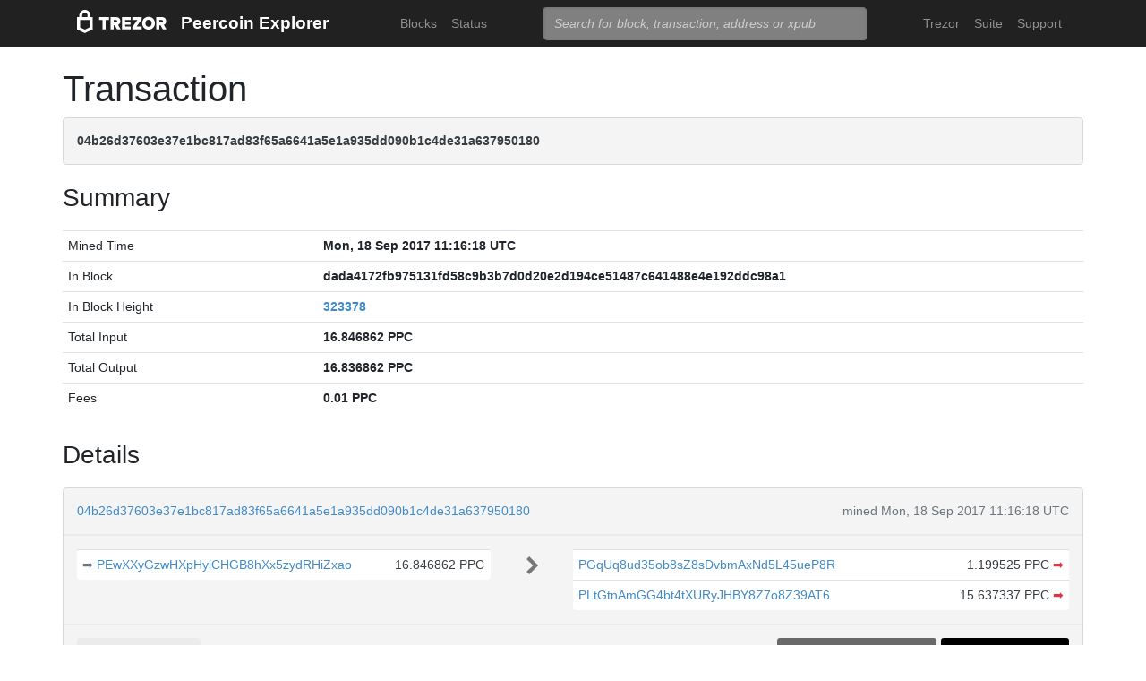

--- FILE ---
content_type: text/html; charset=utf-8
request_url: https://blockbook.peercoin.net/tx/04b26d37603e37e1bc817ad83f65a6641a5e1a935dd090b1c4de31a637950180
body_size: 3894
content:
<!doctype html><html lang="en"><head><meta charset="utf-8"><meta name="viewport" content="width=device-width,initial-scale=1.0,shrink-to-fit=no"><link rel="stylesheet" href="https://maxcdn.bootstrapcdn.com/bootstrap/4.0.0/css/bootstrap.min.css" integrity="sha384-Gn5384xqQ1aoWXA+058RXPxPg6fy4IWvTNh0E263XmFcJlSAwiGgFAW/dAiS6JXm" crossorigin="anonymous"><link rel="stylesheet" href="/static/css/main.css"><meta http-equiv="X-UA-Compatible" content="IE=edge"><meta name="description" content="Trezor Peercoin Explorer"><title>Trezor Peercoin Explorer</title></head><body><header id="header"><div class="container"><nav class="navbar navbar-expand-md navbar-dark bg-trezor"><a class="navbar-brand" href="/" title="Home"><div alt="Trezor Wallet" style="margin-top: 3px;"><svg width="100" version="1.1" id="logotyp" xmlns="http://www.w3.org/2000/svg" xlink="http://www.w3.org/1999/xlink" x="0px" y="0px" viewBox="0 0 163.7 41.9" space="preserve"><polygon points="101.1,12.8 118.2,12.8 118.2,17.3 108.9,29.9 118.2,29.9 118.2,35.2 101.1,35.2 101.1,30.7 110.4,18.1 101.1,18.1"></polygon><path d="M158.8,26.9c2.1-0.8,4.3-2.9,4.3-6.6c0-4.5-3.1-7.4-7.7-7.4h-10.5v22.3h5.8v-7.5h2.2l4.1,7.5h6.7L158.8,26.9z M154.7,22.5h-4V18h4c1.5,0,2.5,0.9,2.5,2.2C157.2,21.6,156.2,22.5,154.7,22.5z"></path><path d="M130.8,12.5c-6.8,0-11.6,4.9-11.6,11.5s4.9,11.5,11.6,11.5s11.7-4.9,11.7-11.5S137.6,12.5,130.8,12.5z M130.8,30.3c-3.4,0-5.7-2.6-5.7-6.3c0-3.8,2.3-6.3,5.7-6.3c3.4,0,5.8,2.6,5.8,6.3C136.6,27.7,134.2,30.3,130.8,30.3z"></path><polygon points="82.1,12.8 98.3,12.8 98.3,18 87.9,18 87.9,21.3 98,21.3 98,26.4 87.9,26.4 87.9,30 98.3,30 98.3,35.2 82.1,35.2"></polygon><path d="M24.6,9.7C24.6,4.4,20,0,14.4,0S4.2,4.4,4.2,9.7v3.1H0v22.3h0l14.4,6.7l14.4-6.7h0V12.9h-4.2V9.7z M9.4,9.7c0-2.5,2.2-4.5,5-4.5s5,2,5,4.5v3.1H9.4V9.7z M23,31.5l-8.6,4l-8.6-4V18.1H23V31.5z"></path><path d="M79.4,20.3c0-4.5-3.1-7.4-7.7-7.4H61.2v22.3H67v-7.5h2.2l4.1,7.5H80l-4.9-8.3C77.2,26.1,79.4,24,79.4,20.3z M71,22.5h-4V18h4c1.5,0,2.5,0.9,2.5,2.2C73.5,21.6,72.5,22.5,71,22.5z"></path><polygon points="40.5,12.8 58.6,12.8 58.6,18.1 52.4,18.1 52.4,35.2 46.6,35.2 46.6,18.1 40.5,18.1"></polygon></svg></div></a><a class="navbar-brand" href="/">Peercoin Explorer</a><button class="navbar-toggler" type="button" onclick="if(document.getElementById('toggler').className.indexOf('show')>0){document.getElementById('toggler').className='navbar-collapse collapse'}else{document.getElementById('toggler').className='navbar-collapse show'}"><span class="navbar-toggler-icon"></span></button><div class="navbar-collapse collapse" id="toggler"><ul class="navbar-nav ml-md-auto"><li class="nav-item"><a href="/blocks" class="nav-link">Blocks</a></li><li class="nav-item"><a href="/" class="nav-link">Status</a></li></ul><span class="navbar-form ml-md-auto"><form id="search" action="/search" method="get"><input name="q" type="text" class="form-control" placeholder="Search for block, transaction, address or xpub" focus="true"></form></span><ul class="navbar-nav ml-md-auto"><li class="nav-item"><a class="nav-link" href="https://trezor.io/" target="_blank" rel="noopener noreferrer">Trezor</a></li><li class="nav-item"><a class="nav-link" href="https://suite.trezor.io/" target="_blank" rel="noopener noreferrer">Suite</a></li><li class="nav-item"><a class="nav-link" href="https://trezor.io/support" target="_blank" rel="noopener noreferrer">Support</a></li></ul></div></nav></div></header><main id="wrap"><div class="container"><h1>Transaction</h1><div class="alert alert-data ellipsis"><span class="data">04b26d37603e37e1bc817ad83f65a6641a5e1a935dd090b1c4de31a637950180</span></div><h3>Summary</h3><div class="data-div"><table class="table data-table"><tbody><tr><td style="width: 25%;">Mined Time</td><td class="data">Mon, 18 Sep 2017 11:16:18 UTC</td></tr><tr><td style="width: 25%;">In Block</td><td class="ellipsis data">dada4172fb975131fd58c9b3b7d0d20e2d194ce51487c641488e4e192ddc98a1</td></tr><tr><td>In Block Height</td><td class="data"><a href="/block/323378">323378</a></td></tr><tr><td>Total Input</td><td class="data">16.846862 PPC</td></tr><tr><td>Total Output</td><td class="data">16.836862 PPC</td></tr><tr><td>Fees</td><td class="data">0.01 PPC</td></tr></tbody></table></div><h3>Details</h3><div class="data-div"><div class="alert alert-data"><div class="row line-bot"><div class="col-xs-7 col-md-8 ellipsis"><a href="/tx/04b26d37603e37e1bc817ad83f65a6641a5e1a935dd090b1c4de31a637950180">04b26d37603e37e1bc817ad83f65a6641a5e1a935dd090b1c4de31a637950180</a></div><div class="col-xs-5 col-md-4 text-muted text-right">mined Mon, 18 Sep 2017 11:16:18 UTC</div></div><div class="row line-mid"><div class="col-md-5"><div class="row tx-in"><table class="table data-table"><tbody><tr><td><a class="float-left text-muted" href="/tx/03734dacdf9faca6aa193ab577bd0a51bc0adcc391425abe5d4d335b5530cbb4" title="Outpoint 03734dacdf9faca6aa193ab577bd0a51bc0adcc391425abe5d4d335b5530cbb4,0">➡&nbsp;</a><span class="ellipsis tx-addr"><a href="/address/PEwXXyGzwHXpHyiCHGB8hXx5zydRHiZxao">PEwXXyGzwHXpHyiCHGB8hXx5zydRHiZxao</a></span><span class="tx-amt">16.846862 PPC</span></td></tr></tbody></table></div></div><div class="col-md-1 col-xs-12 text-center"><svg class="octicon" viewBox="0 0 8 16"><path fill-rule="evenodd" d="M7.5 8l-5 5L1 11.5 4.75 8 1 4.5 2.5 3l5 5z"></path></svg></div><div class="col-md-6"><div class="row tx-out"><table class="table data-table"><tbody><tr><td><span class="ellipsis tx-addr"><a href="/address/PGqUq8ud35ob8sZ8sDvbmAxNd5L45ueP8R">PGqUq8ud35ob8sZ8sDvbmAxNd5L45ueP8R</a></span><span class="tx-amt">1.199525 PPC <a class="text-danger" href="/spending/04b26d37603e37e1bc817ad83f65a6641a5e1a935dd090b1c4de31a637950180/0" title="Spent">➡</a></span></td></tr><tr><td><span class="ellipsis tx-addr"><a href="/address/PLtGtnAmGG4bt4tXURyJHBY8Z7o8Z39AT6">PLtGtnAmGG4bt4tXURyJHBY8Z7o8Z39AT6</a></span><span class="tx-amt">15.637337 PPC <a class="text-danger" href="/spending/04b26d37603e37e1bc817ad83f65a6641a5e1a935dd090b1c4de31a637950180/1" title="Spent">➡</a></span></td></tr></tbody></table></div></div></div><div class="row line-top"><div class="col-xs-6 col-sm-4 col-md-4"><span class="txvalues txvalues-default">Fee: 0.01 PPC</span></div><div class="col-xs-6 col-sm-8 col-md-8 text-right"><span class="txvalues txvalues-success">529684 Confirmations</span><span class="txvalues txvalues-primary">16.836862 PPC</span></div></div></div></div><div class="data-div"><h5>Raw Transaction</h5><div class="alert alert-data" style="word-wrap: break-word; font-size: smaller;"><pre id="txSpecific"></pre></div><script type="text/javascript">txSpecific = {"txid":"04b26d37603e37e1bc817ad83f65a6641a5e1a935dd090b1c4de31a637950180","hash":"04b26d37603e37e1bc817ad83f65a6641a5e1a935dd090b1c4de31a637950180","version":1,"time":1505733310,"size":229,"vsize":229,"weight":916,"locktime":0,"vin":[{"txid":"03734dacdf9faca6aa193ab577bd0a51bc0adcc391425abe5d4d335b5530cbb4","vout":0,"scriptSig":{"asm":"3044022064bdb009938ed0f13edfc05314ac6a80f83fccc2d9d660b01f32cbece5b1644f0220462665c2ef3abcc8b674767f22927def0f4b83b35304adfcc9737529929e1c29[ALL] 03abc2fb761ce62b805ed972c27ac31bd8a00c60f09bfcddd9e18f6166ab7e32c3","hex":"[base64]"},"sequence":4294967295}],"vout":[{"value":1.199525,"n":0,"scriptPubKey":{"asm":"OP_DUP OP_HASH160 5a759593a43b2d626bbaa0e56363f8ef7559e88e OP_EQUALVERIFY OP_CHECKSIG","desc":"addr(PGqUq8ud35ob8sZ8sDvbmAxNd5L45ueP8R)#kyz7ztxn","hex":"76a9145a759593a43b2d626bbaa0e56363f8ef7559e88e88ac","address":"PGqUq8ud35ob8sZ8sDvbmAxNd5L45ueP8R","type":"pubkeyhash"}},{"value":15.637337,"n":1,"scriptPubKey":{"asm":"OP_DUP OP_HASH160 86dd5ee1c1d0512ca44612affc106a926cdac8d7 OP_EQUALVERIFY OP_CHECKSIG","desc":"addr(PLtGtnAmGG4bt4tXURyJHBY8Z7o8Z39AT6)#rcm2qfj2","hex":"76a91486dd5ee1c1d0512ca44612affc106a926cdac8d788ac","address":"PLtGtnAmGG4bt4tXURyJHBY8Z7o8Z39AT6","type":"pubkeyhash"}}],"hex":"[base64]","blockhash":"dada4172fb975131fd58c9b3b7d0d20e2d194ce51487c641488e4e192ddc98a1","confirmations":440032,"blocktime":1505733378};function syntaxHighlight(json) {json = JSON.stringify(json, undefined, 2);json = json.replace(/&/g, '&amp;').replace(/</g, '&lt;').replace(/>/g, '&gt;');return json.replace(/("(\\u[a-zA-Z0-9]{4}|\\[^u]|[^\\"])*"(\s*:)?|\b(true|false|null)\b|-?\d+(?:\.\d*)?(?:[eE][+\-]?\d+)?)/g, function (match) {var cls = 'number';if (/^"/.test(match)) {if (/:$/.test(match)) {cls = 'key';} else {cls = 'string';}} else if (/true|false/.test(match)) {cls = 'boolean';} else if (/null/.test(match)) {cls = 'null';}return '<span class="' + cls + '">' + match + '</span>';});}document.getElementById('txSpecific').innerHTML = syntaxHighlight(txSpecific);</script></div></div></main><footer id="footer" class="footer"><div class="container"><nav class="navbar navbar-expand-lg navbar-dark bg-trezor"><span class="navbar-nav"><a class="nav-link" href="https://satoshilabs.com/" target="_blank" rel="noopener noreferrer">© 2017-2022 SatoshiLabs</a></span><span class="navbar-nav ml-md-auto"><a class="nav-link" href="https://shop.trezor.io/static/shared/about/terms-of-use.pdf" target="_blank" rel="noopener noreferrer">Terms of Use</a></span><span class="navbar-nav ml-md-auto"><a class="nav-link" href="/sendtx">Send Transaction</a></span><span class="navbar-nav ml-md-auto d-md-flex d-none"><a class="nav-link active" href="http://shop.trezor.io" target="_blank" rel="noopener noreferrer">Don't have a Trezor? Get one!</a></span></nav></div></footer></body></html>